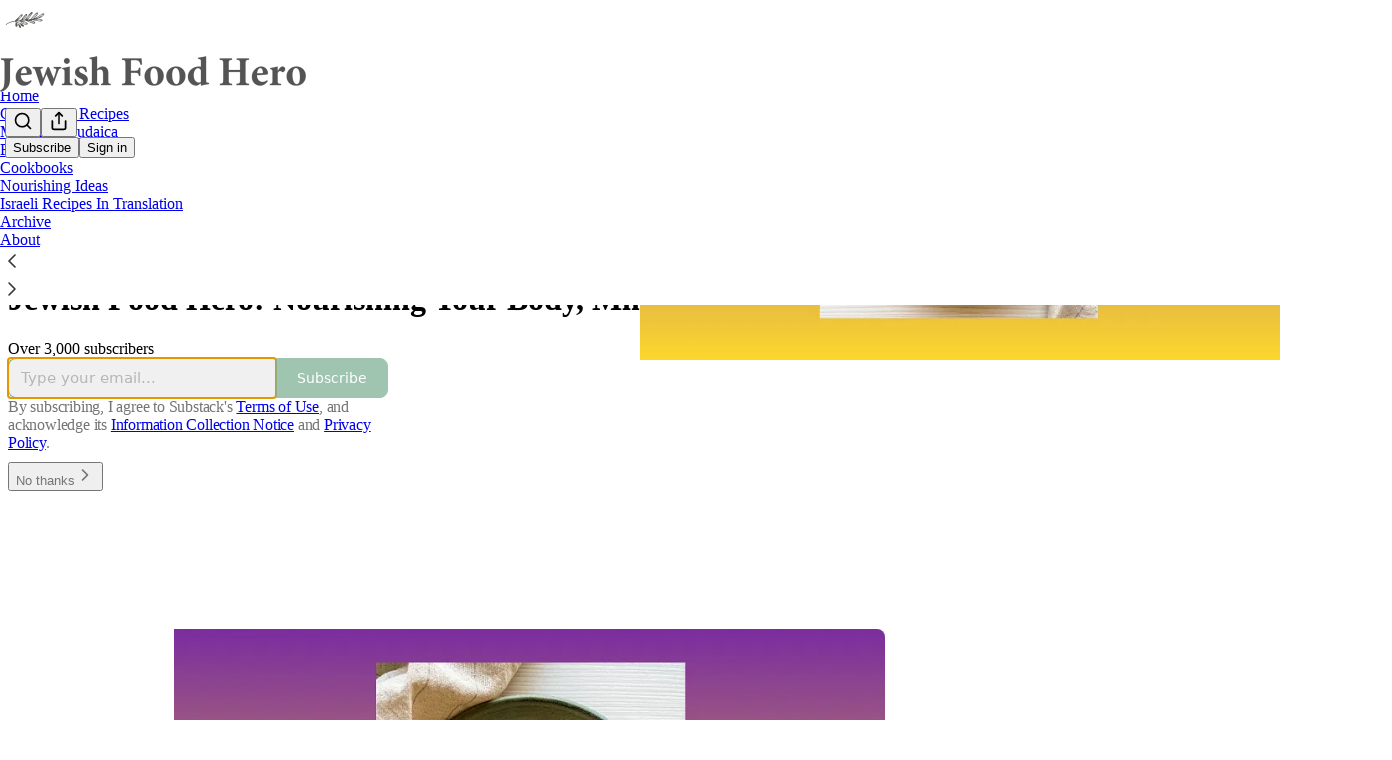

--- FILE ---
content_type: application/javascript
request_url: https://substackcdn.com/bundle/static/js/welcome.777c6768.js
body_size: 7300
content:
(()=>{"use strict";var e,t,n,a,r,s,i,o,c={99862:function(e,t,n){n.r(t),n.d(t,{Link:()=>O,Route:()=>S,Router:()=>k,default:()=>x,exec:()=>i,getCurrentUrl:()=>b,route:()=>m,subscribers:()=>p});var a=n(50172),r={};function s(e,t){for(var n in t)e[n]=t[n];return e}function i(e,t,n){var a,s=/(?:\?([^#]*))?(#.*)?$/,i=e.match(s),o={};if(i&&i[1])for(var c=i[1].split("&"),l=0;l<c.length;l++){var d=c[l].split("=");o[decodeURIComponent(d[0])]=decodeURIComponent(d.slice(1).join("="))}e=u(e.replace(s,"")),t=u(t||"");for(var f=Math.max(e.length,t.length),p=0;p<f;p++)if(t[p]&&":"===t[p].charAt(0)){var h=t[p].replace(/(^:|[+*?]+$)/g,""),b=(t[p].match(/[+*?]+$/)||r)[0]||"",m=~b.indexOf("+"),y=~b.indexOf("*"),g=e[p]||"";if(!g&&!y&&(0>b.indexOf("?")||m)){a=!1;break}if(o[h]=decodeURIComponent(g),m||y){o[h]=e.slice(p).map(decodeURIComponent).join("/");break}}else if(t[p]!==e[p]){a=!1;break}return(!0===n.default||!1!==a)&&o}function o(e,t){return e.rank<t.rank?1:e.rank>t.rank?-1:e.index-t.index}function c(e,t){var n;return e.index=t,e.rank=(n=e).props.default?0:u(n.props.path).map(l).join(""),e.props}function u(e){return e.replace(/(^\/+|\/+$)/g,"").split("/")}function l(e){return":"==e.charAt(0)?1+"*+?".indexOf(e.charAt(e.length-1))||4:5}var d=null,f=[],p=[],h={};function b(){var e;return""+((e=d&&d.location?d.location:d&&d.getCurrentLocation?d.getCurrentLocation():"undefined"!=typeof location?location:h).pathname||"")+(e.search||"")}function m(e,t){var n,a;return void 0===t&&(t=!1),"string"!=typeof e&&e.url&&(t=e.replace,e=e.url),function(e){for(var t=f.length;t--;)if(f[t].canRoute(e))return!0;return!1}(e)&&(n=e,a=t?"replace":"push",d&&d[a]?d[a](n):"undefined"!=typeof history&&history[a+"State"]&&history[a+"State"](null,null,n)),y(e)}function y(e){for(var t=!1,n=0;n<f.length;n++)!0===f[n].routeTo(e)&&(t=!0);for(var a=p.length;a--;)p[a](e);return t}function g(e){if(e&&e.getAttribute){var t=e.getAttribute("href"),n=e.getAttribute("target");if(t&&t.match(/^\//g)&&(!n||n.match(/^_?self$/i)))return m(t)}}function j(e){if(!e.ctrlKey&&!e.metaKey&&!e.altKey&&!e.shiftKey&&0===e.button)return g(e.currentTarget||e.target||this),v(e)}function v(e){return e&&(e.stopImmediatePropagation&&e.stopImmediatePropagation(),e.stopPropagation&&e.stopPropagation(),e.preventDefault()),!1}function C(e){if(!e.ctrlKey&&!e.metaKey&&!e.altKey&&!e.shiftKey&&0===e.button){var t=e.target;do if("A"===String(t.nodeName).toUpperCase()&&t.getAttribute("href")){if(t.hasAttribute("native"))return;if(g(t))return v(e)}while(t=t.parentNode)}}var P=!1,k=function(e){function t(t){e.call(this,t),t.history&&(d=t.history),this.state={url:t.url||b()},P||("function"==typeof addEventListener&&(d||addEventListener("popstate",function(){y(b())}),addEventListener("click",C)),P=!0)}return e&&(t.__proto__=e),t.prototype=Object.create(e&&e.prototype),t.prototype.constructor=t,t.prototype.shouldComponentUpdate=function(e){return!0!==e.static||e.url!==this.props.url||e.onChange!==this.props.onChange},t.prototype.canRoute=function(e){var t=(0,a.toChildArray)(this.props.children);return this.getMatchingChildren(t,e,!1).length>0},t.prototype.routeTo=function(e){this.setState({url:e});var t=this.canRoute(e);return this.updating||this.forceUpdate(),t},t.prototype.componentWillMount=function(){f.push(this),this.updating=!0},t.prototype.componentDidMount=function(){var e=this;d&&(this.unlisten=d.listen(function(t){e.routeTo(""+(t.pathname||"")+(t.search||""))})),this.updating=!1},t.prototype.componentWillUnmount=function(){"function"==typeof this.unlisten&&this.unlisten(),f.splice(f.indexOf(this),1)},t.prototype.componentWillUpdate=function(){this.updating=!0},t.prototype.componentDidUpdate=function(){this.updating=!1},t.prototype.getMatchingChildren=function(e,t,n){return e.filter(c).sort(o).map(function(e){var r=i(t,e.props.path,e.props);if(r){if(!1!==n){var o={url:t,matches:r};return s(o,r),delete o.ref,delete o.key,(0,a.cloneElement)(e,o)}return e}}).filter(Boolean)},t.prototype.render=function(e,t){var n=e.children,r=e.onChange,s=t.url,i=this.getMatchingChildren((0,a.toChildArray)(n),s,!0),o=i[0]||null,c=this.previousUrl;return s!==c&&(this.previousUrl=s,"function"==typeof r&&r({router:this,url:s,previous:c,active:i,current:o})),o},t}(a.Component),O=function(e){return(0,a.createElement)("a",s({onClick:j},e))},S=function(e){return(0,a.createElement)(e.component,e)};k.subscribers=p,k.getCurrentUrl=b,k.route=m,k.Router=k,k.Route=S,k.Link=O,k.exec=i;let x=k},30601:function(e,t,n){var a=n(34835),r=n(69277),s=n(70408),i=n(79785),o=n(4006);n(1683);var c=n(99862),u=n(17402),l=n(96917),d=n(9266),f=n(52820),p=n(84565),h=n(84605),b=n(51440),m=n(95899),y=n(53989),g=n(3084),j=n(85478),v=n(98747),C=n(46271),P=n(40659);function k(e){let{user:t=null,children:n,siteConfigs:a={},hasThemedBackground:r=!1,language:s="en",preferredLanguage:i=null,country:c,experimentInfo:u={variantOverrides:{},experimentFeatures:{},experimentExposures:{}},publicationSettings:l={},userSettings:d,publicationUserSettings:k={}}=e;return(0,o.Y)(b.PC,{country:c||"US",children:(0,o.Y)(h.Pz,{language:s||"en",preferredLanguage:i,children:(0,o.Y)(v.wX,{value:{hasThemedBackground:r},children:(0,o.Y)(j.eE,{siteConfigs:a,children:(0,o.Y)(f.S$,{siteConfigs:a,experimentInfo:u,children:(0,o.Y)(p.sV,{siteConfigs:a,experimentInfo:u,children:(0,o.Y)(y.Fm,{settings:l,children:(0,o.Y)(g.iB,{preloadPubUserSettings:k,children:(0,o.Y)(C.vu,{defaultValue:t,userSettings:d,children:(0,o.Y)(m.HW,{children:(0,o.Y)(P.Fg,{children:n})})})})})})})})})})})}var O=n(68349),S=n(21398),x=n(41086);function _(){let e=(0,i._)(["Podcast Archive - ",""]);return _=function(){return e},e}function E(){let e=(0,i._)(["Full archive of all the episodes from ","."]);return E=function(){return e},e}class w extends u.Component{componentDidUpdate(e,t){var n,a,s,i;this.props.initialData&&JSON.stringify(this.props.initialData)!==JSON.stringify(this.state)&&this.setState((0,r._)({},this.props.initialData));let o=null==(a=this.state.pub)||null==(n=a.theme)?void 0:n.web_bg_color,c=document.documentElement;c&&o&&(null==t||null==(i=t.pub)||null==(s=i.theme)?void 0:s.web_bg_color)!==o&&(c.style.background=o)}componentDidMount(){var e,t,n,a,r,s;let i=null==(a=this.props)||null==(n=a.initialData)||null==(t=n.pub)||null==(e=t.theme)?void 0:e.web_bg_color,o=document.documentElement;o&&i&&(o.style.background=i),"undefined"!=typeof window&&(0,O.qm)("showWelcome");let c=null==(s=this.props)||null==(r=s.initialData)?void 0:r.mainBundleCSS;if(c){let e=document.head;c.forEach(t=>{let n=document.createElement("link");n.type="text/css",n.rel="stylesheet",n.href=t,e.appendChild(n)})}}render(){var e,t;let a=this.props,i=null!=(t=this.state)?t:{},{pub:u,user:f,freeSignup:p,freeSignupEmail:h,referralCode:b,hide_intro_popup:m,publicationSettings:y,siteConfigs:g={},publicationUserSettings:j,userSettings:v,twitterCardUrl:C,postMetaData:P,welcomePageData:O}=i,w=!!(null==u?void 0:u.theme);if(!u)return null;let{iTemplate:A}=I18N.i({pub:u});return(0,o.FD)(k,{user:f||null,siteConfigs:g,hasThemedBackground:w,language:this.state.language,country:this.state.country,experimentInfo:this.props.initialData,publicationSettings:null!=y?y:void 0,publicationUserSettings:null!=j?j:void 0,userSettings:v,children:[a.isSSR?(0,o.FD)(o.FK,{children:[(0,o.Y)(S.Ic,{onRequest:()=>Promise.all([n.e("2144"),n.e("182"),n.e("2365")]).then(n.bind(n,59712)),resolve:e=>e.PubPageMetaTags,module:"@/frontend/main/pub_metadata",publication:u,twitterCardUrl:C}),(0,o.FD)(c.default,{children:[(0,o.Y)(S.Ic,{onRequest:()=>Promise.all([n.e("2144"),n.e("182"),n.e("4836")]).then(n.bind(n,73957)),resolve:e=>e.PostMetaTags,module:"@/frontend/main/post_metadata",publication:u,post:P,siteConfigs:g,path:"/p/:slug"}),(0,o.Y)(S.Ic,{onRequest:()=>Promise.all([n.e("2144"),n.e("182"),n.e("2940")]).then(n.bind(n,91089)),resolve:e=>e.PageMetaData,module:"@/frontend/main/home/PageMetaData",pub:u,section:u.section,isPodcast:!0,path:"/podcast"}),(0,o.Y)(S.Ic,{onRequest:()=>Promise.all([n.e("2144"),n.e("1462")]).then(n.bind(n,79909)),resolve:e=>e.Metadata,module:"@/frontend/components/Metadata",path:"/podcast/archive",title:A(_(),u.name),description:A(E(),u.name),seoProps:(0,x.y)("search")?{noindex:!0}:{}}),(0,o.Y)(S.Ic,{onRequest:()=>Promise.all([n.e("2144"),n.e("182"),n.e("2940")]).then(n.bind(n,91089)),resolve:e=>e.PageMetaData,module:"@/frontend/main/home/PageMetaData",pub:u,section:u.section,isPodcast:"thebulwark"===u.subdomain&&(null==(e=u.section)?void 0:e.is_podcast),path:"/s/:slug"})]})]}):null,(0,o.Y)(l.A,{initialData:i}),(0,o.Y)(d.Ay,{blurbs:null==O?void 0:O.blurbs,freeSignup:p,freeSignupEmail:h,hidden:m,publication:u,referralCode:b,user:null!=f?f:null,showOnMount:!0,launchWelcomePage:!0,topThreePosts:null==O?void 0:O.topThreePosts,topThreeSubscribers:null==O?void 0:O.topThreeSubscribers}),(0,o.Y)(S.Ic,(0,s._)((0,r._)({module:"@/frontend/main",resolve:e=>e.default,onRequest:()=>Promise.all([n.e("1283"),n.e("1217"),n.e("5754"),n.e("3897"),n.e("2536"),n.e("91"),n.e("3063"),n.e("2985"),n.e("7780"),n.e("383"),n.e("7133"),n.e("6416"),n.e("4900"),n.e("1270"),n.e("1335"),n.e("3031"),n.e("8577"),n.e("2967"),n.e("5846"),n.e("8413"),n.e("7142"),n.e("2144"),n.e("4497"),n.e("1467"),n.e("2414"),n.e("6460"),n.e("5855"),n.e("1091"),n.e("8148"),n.e("7762"),n.e("3034"),n.e("9441"),n.e("5611"),n.e("4938"),n.e("8007"),n.e("2409"),n.e("8051"),n.e("3858"),n.e("9966"),n.e("3302"),n.e("8623"),n.e("4736"),n.e("6314"),n.e("2932"),n.e("5894"),n.e("5234"),n.e("3421"),n.e("8056"),n.e("4912"),n.e("5366"),n.e("6998"),n.e("7992"),n.e("4539"),n.e("7222"),n.e("3366"),n.e("711"),n.e("182"),n.e("5321"),n.e("3822"),n.e("6132"),n.e("2211"),n.e("2014"),n.e("4143"),n.e("883"),n.e("5014"),n.e("668")]).then(n.bind(n,58929))},a),{skipIntroPopupRender:!0}))]})}constructor(e,t){super(e,t),this.state=e.initialData||{}}}(0,a.A)(w)}},u={};function l(e){var t=u[e];if(void 0!==t)return t.exports;var n=u[e]={id:e,loaded:!1,exports:{}};return c[e].call(n.exports,n,n.exports,l),n.loaded=!0,n.exports}if(l.m=c,l.n=e=>{var t=e&&e.__esModule?()=>e.default:()=>e;return l.d(t,{a:t}),t},t=Object.getPrototypeOf?e=>Object.getPrototypeOf(e):e=>e.__proto__,l.t=function(n,a){if(1&a&&(n=this(n)),8&a||"object"==typeof n&&n&&(4&a&&n.__esModule||16&a&&"function"==typeof n.then))return n;var r=Object.create(null);l.r(r);var s={};e=e||[null,t({}),t([]),t(t)];for(var i=2&a&&n;"object"==typeof i&&!~e.indexOf(i);i=t(i))Object.getOwnPropertyNames(i).forEach(e=>{s[e]=()=>n[e]});return s.default=()=>n,l.d(r,s),r},l.d=(e,t)=>{for(var n in t)l.o(t,n)&&!l.o(e,n)&&Object.defineProperty(e,n,{enumerable:!0,get:t[n]})},l.f={},l.e=e=>Promise.all(Object.keys(l.f).reduce((t,n)=>(l.f[n](e,t),t),[])),l.hmd=e=>((e=Object.create(e)).children||(e.children=[]),Object.defineProperty(e,"exports",{enumerable:!0,set:()=>{throw Error("ES Modules may not assign module.exports or exports.*, Use ESM export syntax, instead: "+e.id)}}),e),l.u=e=>"551"===e?"static/js/async/551.84322925.js":"9565"===e?"static/js/async/9565.a5747930.js":"273"===e?"static/js/async/273.28dbf63d.js":"837"===e?"static/js/async/837.e2a3b38f.js":"8911"===e?"static/js/async/8911.9ba5a7f0.js":"2313"===e?"static/js/async/2313.fd4ee0d2.js":"2465"===e?"static/js/async/2465.6d2d885b.js":"6860"===e?"static/js/async/6860.43aa29f8.js":"182"===e?"static/js/async/182.1665b6ab.js":"2365"===e?"static/js/async/2365.dba8657f.js":"4836"===e?"static/js/async/4836.ee2a9a83.js":"2940"===e?"static/js/async/2940.33cc8844.js":"1462"===e?"static/js/async/1462.c7783f8f.js":"668"===e?"static/js/async/668.23229039.js":"9661"===e?"static/js/async/9661.3ebf6cb4.js":"6076"===e?"static/js/async/6076.811772bb.js":"1738"===e?"static/js/async/1738.6a3d9d70.js":"7710"===e?"static/js/async/7710.059e9f8f.js":"4109"===e?"static/js/async/4109.2ebb490b.js":"5169"===e?"static/js/async/5169.9e604954.js":"3307"===e?"static/js/async/3307.26f04122.js":"4921"===e?"static/js/async/4921.1e74f986.js":"3357"===e?"static/js/async/3357.337e17c4.js":"327"===e?"static/js/async/327.fdeeae99.js":"8868"===e?"static/js/async/8868.7f9beef6.js":"3398"===e?"static/js/async/3398.c0a64ee6.js":"3426"===e?"static/js/async/3426.acedd683.js":"9809"===e?"static/js/async/9809.8f078942.js":"397"===e?"static/js/async/397.98e2f7cb.js":"7363"===e?"static/js/async/7363.621152c4.js":"4175"===e?"static/js/async/4175.93eab673.js":"2679"===e?"static/js/async/2679.14671bf1.js":"7047"===e?"static/js/async/7047.0469cd5c.js":"4592"===e?"static/js/async/4592.70a5e384.js":"5505"===e?"static/js/async/5505.bac66cb6.js":"9234"===e?"static/js/async/9234.34af80d3.js":"4022"===e?"static/js/async/4022.4690635a.js":"7578"===e?"static/js/async/7578.32be18cd.js":"5381"===e?"static/js/async/5381.83c5a3b9.js":"4950"===e?"static/js/async/4950.35578bc2.js":"6071"===e?"static/js/async/6071.42ef55b9.js":"937"===e?"static/js/async/937.4a5ab987.js":"4500"===e?"static/js/async/4500.e7f51585.js":"1004"===e?"static/js/async/1004.9320d389.js":"static/js/"+("9535"===e?"lib-router":e)+"."+({1091:"26d2f496",1162:"49e01672",1217:"71b93047",1270:"7159200a",1283:"e77598dd",1335:"6a526ba6",1467:"8b6ea86b",2014:"43ceef6d",2144:"06858c0a",2187:"34549080",2211:"d6fc2093",240:"2defe687",2409:"f0df69be",2414:"6d06ea7f",2536:"4ec76a84",2932:"5bde0912",2967:"baa93e0b",2985:"08d01665",3031:"7f809a41",3034:"1a4f0b98",3063:"e25d5b3d",3149:"233b0222",3302:"438e9e02",3327:"7d38ec3f",3366:"bbb2707f",3421:"d3db57d1",3822:"982fec1b",383:"c9512174",3841:"e2b22b01",3858:"fe179e24",3897:"0761cc9c",4143:"504517ef",4241:"49e659c7",4497:"84d32937",4539:"6623370b",4736:"73d43e99",4744:"3826365f",4900:"d0eac2a8",4912:"5cee8d62",4938:"3c4d0ce6",5014:"73a43342",5234:"55f9bfd1",527:"79602f54",5321:"24146cf5",5366:"d35e116a",550:"598bf51e",5611:"36c205d8",5754:"371813ba",5846:"58f8472b",5855:"b604f1eb",5894:"8c10f30f",6132:"951585c7",6314:"a1e95a74",6379:"7b13255e",6416:"50516810",6460:"b69dff0a",6869:"18eb965d",6998:"665787c4",711:"c8730652",7133:"8c01b179",7142:"1cc67ac9",7222:"a7c7dc49",7762:"487c210b",7780:"efdce6f1",7992:"50b8d7c5",8007:"56b8e238",8051:"671b62cc",8056:"7963f4e3",8148:"b0668d1b",8413:"48ed1d87",8623:"af60ca0a",8735:"66fd89c4",8810:"d2173fe9",883:"894df80f",9046:"70296258",91:"90b6073a",9441:"18608180",9535:"7104fff2",9966:"35a13fe5"})[e]+".js",l.miniCssF=e=>"8577"===e?"static/css/8577.8d59a919.css":"2967"===e?"static/css/2967.a39ed2d2.css":"5611"===e?"static/css/5611.463006e7.css":"5234"===e?"static/css/5234.05e42d3b.css":"5366"===e?"static/css/5366.448b38a4.css":"3822"===e?"static/css/3822.95a4038c.css":"5014"===e?"static/css/5014.b664b468.css":"6379"===e?"static/css/6379.813be60f.css":"static/css/async/"+e+"."+({1738:"b174ada1",2465:"83b1a8e5",273:"f1ff8278",327:"de09432d",3357:"8db3c09e",3398:"d5b9e778",397:"17fbefce",4950:"400114c3",5169:"1aac2aca",6071:"d259ab81",7047:"1b6d4a88",7363:"92492746",8911:"2028d23f",937:"7ec37487",9809:"9e43936b"})[e]+".css",l.g=(()=>{if("object"==typeof globalThis)return globalThis;try{return this||Function("return this")()}catch(e){if("object"==typeof window)return window}})(),l.o=(e,t)=>Object.prototype.hasOwnProperty.call(e,t),n={},a="substack:",l.l=function(e,t,r,s){if(n[e])return void n[e].push(t);if(void 0!==r)for(var i,o,c=document.getElementsByTagName("script"),u=0;u<c.length;u++){var d=c[u];if(d.getAttribute("src")==e||d.getAttribute("data-webpack")==a+r){i=d;break}}i||(o=!0,(i=document.createElement("script")).charset="utf-8",i.timeout=120,l.nc&&i.setAttribute("nonce",l.nc),i.setAttribute("data-webpack",a+r),i.src=e),n[e]=[t];var f=function(t,a){i.onerror=i.onload=null,clearTimeout(p);var r=n[e];if(delete n[e],i.parentNode&&i.parentNode.removeChild(i),r&&r.forEach(function(e){return e(a)}),t)return t(a)},p=setTimeout(f.bind(null,void 0,{type:"timeout",target:i}),12e4);i.onerror=f.bind(null,i.onerror),i.onload=f.bind(null,i.onload),o&&document.head.appendChild(i)},l.r=e=>{"undefined"!=typeof Symbol&&Symbol.toStringTag&&Object.defineProperty(e,Symbol.toStringTag,{value:"Module"}),Object.defineProperty(e,"__esModule",{value:!0})},l.nmd=e=>(e.paths=[],e.children||(e.children=[]),e),l.nc=void 0,r=[],l.O=(e,t,n,a)=>{if(t){a=a||0;for(var s=r.length;s>0&&r[s-1][2]>a;s--)r[s]=r[s-1];r[s]=[t,n,a];return}for(var i=1/0,s=0;s<r.length;s++){for(var[t,n,a]=r[s],o=!0,c=0;c<t.length;c++)(!1&a||i>=a)&&Object.keys(l.O).every(e=>l.O[e](t[c]))?t.splice(c--,1):(o=!1,a<i&&(i=a));if(o){r.splice(s--,1);var u=n();void 0!==u&&(e=u)}}return e},l.p="https://substackcdn.com/bundle/",l.j="6578","undefined"!=typeof document){var d=function(e,t,n,a,r){var s=document.createElement("link");return s.rel="stylesheet",s.type="text/css",l.nc&&(s.nonce=l.nc),s.onerror=s.onload=function(n){if(s.onerror=s.onload=null,"load"===n.type)a();else{var i=n&&("load"===n.type?"missing":n.type),o=n&&n.target&&n.target.href||t,c=Error("Loading CSS chunk "+e+" failed.\\n("+o+")");c.code="CSS_CHUNK_LOAD_FAILED",c.type=i,c.request=o,s.parentNode&&s.parentNode.removeChild(s),r(c)}},s.href=t,n?n.parentNode.insertBefore(s,n.nextSibling):document.head.appendChild(s),s},f=function(e,t){for(var n=document.getElementsByTagName("link"),a=0;a<n.length;a++){var r=n[a],s=r.getAttribute("data-href")||r.getAttribute("href");if(s&&(s=s.split("?")[0]),"stylesheet"===r.rel&&(s===e||s===t))return r}for(var i=document.getElementsByTagName("style"),a=0;a<i.length;a++){var r=i[a],s=r.getAttribute("data-href");if(s===e||s===t)return r}},p={6578:0};l.f.miniCss=function(e,t){if(p[e])t.push(p[e]);else 0!==p[e]&&({3398:1,9809:1,4950:1,5366:1,7047:1,6071:1,937:1,1738:1,5169:1,5014:1,273:1,397:1,8911:1,2465:1,7363:1,3357:1,5611:1,6379:1,8577:1,3822:1,5234:1,2967:1,327:1})[e]&&t.push(p[e]=new Promise(function(t,n){var a=l.miniCssF(e),r=l.p+a;if(f(a,r))return t();d(e,r,null,t,n)}).then(function(){p[e]=0},function(t){throw delete p[e],t}))}}s={6578:0,852:0},l.f.j=function(e,t){var n=l.o(s,e)?s[e]:void 0;if(0!==n)if(n)t.push(n[2]);else if(/^85(2|77)$/.test(e))s[e]=0;else{var a=new Promise((t,a)=>n=s[e]=[t,a]);t.push(n[2]=a);var r=l.p+l.u(e),i=Error();l.l(r,function(t){if(l.o(s,e)&&(0!==(n=s[e])&&(s[e]=void 0),n)){var a=t&&("load"===t.type?"missing":t.type),r=t&&t.target&&t.target.src;i.message="Loading chunk "+e+" failed.\n("+a+": "+r+")",i.name="ChunkLoadError",i.type=a,i.request=r,n[1](i)}},"chunk-"+e,e)}},l.O.j=e=>0===s[e],i=(e,t)=>{var n,a,[r,i,o]=t,c=0;if(r.some(e=>0!==s[e])){for(n in i)l.o(i,n)&&(l.m[n]=i[n]);if(o)var u=o(l)}for(e&&e(t);c<r.length;c++)a=r[c],l.o(s,a)&&s[a]&&s[a][0](),s[a]=0;return l.O(u)},(o=self.webpackChunksubstack=self.webpackChunksubstack||[]).forEach(i.bind(null,0)),o.push=i.bind(null,o.push.bind(o));var h=l.O(void 0,["7852","2787","2531","6337","9767","7539","4212","6393","3908","6791","7736","8225","9264","7276","7045","852","7887","6341","5134","6069","6561","4779","481","1247","9367","1963","3932","6424","133","6022","7993","7809","1687"],function(){return l(30601)});h=l.O(h)})();